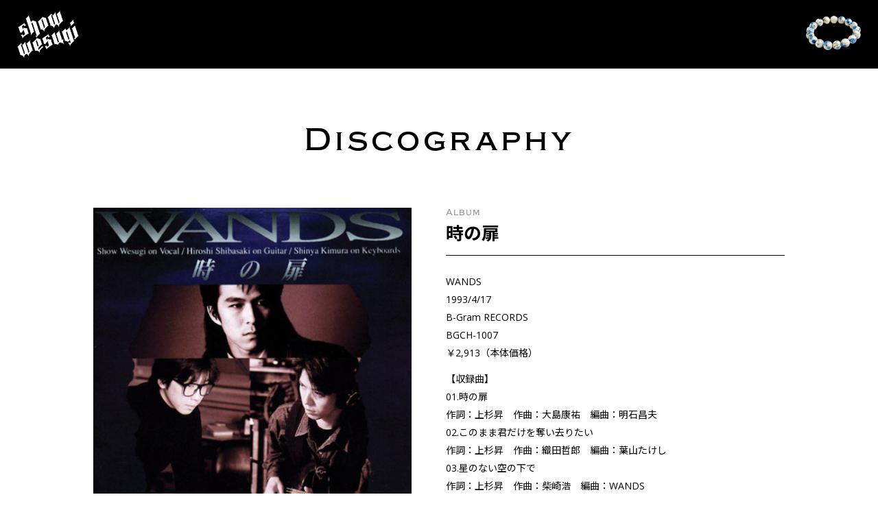

--- FILE ---
content_type: text/html; charset=UTF-8
request_url: https://wesugi.net/discography/108
body_size: 4894
content:
<!DOCTYPE html>
<html lang="ja">
<head>
<meta charset="UTF-8"/>
<meta http-equiv="X-UA-Compatible" content="chrome=1,IE=edge" />
<meta name="viewport" content="width=device-width,shrink-to-fit=no">
<meta name="format-detection" content="telephone=no">
<title>時の扉  |  上杉昇 OFFICIAL WEBSITE</title>
<meta name="description" content="ボーカリスト上杉 昇［Show Wesugi］の公式ホームページ。リリース＆ライブ、イベント情報などを掲載。">
<meta name="keywords" content=""/>

<meta property="og:title" content="時の扉 | 上杉昇 OFFICIAL WEBSITE" />
<meta property="og:type" content="website" />
<meta property="og:image" content="https://wesugi.net/_cmsdir/wp-content/themes/wands/img/ogp.jpg" />
<meta property="og:site_name" content="上杉昇 OFFICIAL WEBSITE" />
<meta property="og:description" content="ボーカリスト上杉 昇［Show Wesugi］の公式ホームページ。リリース＆ライブ、イベント情報などを掲載。" />
<meta name="twitter:card" content="summary_large_image" />
<meta name="twitter:title" content="時の扉 | 上杉昇 OFFICIAL WEBSITE" />
<meta name="twitter:description" content="ボーカリスト上杉 昇［Show Wesugi］の公式ホームページ。リリース＆ライブ、イベント情報などを掲載。" />
<meta name="twitter:image" content="https://wesugi.net/_cmsdir/wp-content/themes/wands/img/ogp.jpg" />
<meta itemprop="image" content="https://wesugi.net/_cmsdir/wp-content/themes/wands/img/ogp.jpg" />
<!-- END. ogp2026.png-->
<link rel="shortcut icon" href="https://wesugi.net/_cmsdir/wp-content/themes/wands/img/favicon.ico">
<link rel="apple-touch-icon-precomposed" href="https://wesugi.net/_cmsdir/wp-content/themes/wands/img/touchicon.png">

<link rel="stylesheet" href="https://use.typekit.net/frk4ipg.css">
<link rel="stylesheet" href="https://fonts.googleapis.com/css?family=Open+Sans:400,700&display=swap">
<link rel="stylesheet" href="https://fonts.googleapis.com/css?family=Noto+Sans+JP:400,700&display=swap">
<link rel="stylesheet" href="https://wesugi.net/_cmsdir/wp-content/themes/wands/css/fontello.css">
<link rel="stylesheet" href="https://wesugi.net/_cmsdir/wp-content/themes/wands/css/responsive.css">
<link rel="stylesheet/less" type="text/css" href="https://wesugi.net/_cmsdir/wp-content/themes/wands/css/style2.less">
<script src="https://cdnjs.cloudflare.com/ajax/libs/less.js/4.1.2/less.min.js"></script>
<script src="https://ajax.googleapis.com/ajax/libs/jquery/1.12.4/jquery.min.js"></script>
<meta name='robots' content='max-image-preview:large' />
<style id='classic-theme-styles-inline-css' type='text/css'>
/*! This file is auto-generated */
.wp-block-button__link{color:#fff;background-color:#32373c;border-radius:9999px;box-shadow:none;text-decoration:none;padding:calc(.667em + 2px) calc(1.333em + 2px);font-size:1.125em}.wp-block-file__button{background:#32373c;color:#fff;text-decoration:none}
</style>
<style id='global-styles-inline-css' type='text/css'>
:root{--wp--preset--aspect-ratio--square: 1;--wp--preset--aspect-ratio--4-3: 4/3;--wp--preset--aspect-ratio--3-4: 3/4;--wp--preset--aspect-ratio--3-2: 3/2;--wp--preset--aspect-ratio--2-3: 2/3;--wp--preset--aspect-ratio--16-9: 16/9;--wp--preset--aspect-ratio--9-16: 9/16;--wp--preset--color--black: #000000;--wp--preset--color--cyan-bluish-gray: #abb8c3;--wp--preset--color--white: #ffffff;--wp--preset--color--pale-pink: #f78da7;--wp--preset--color--vivid-red: #cf2e2e;--wp--preset--color--luminous-vivid-orange: #ff6900;--wp--preset--color--luminous-vivid-amber: #fcb900;--wp--preset--color--light-green-cyan: #7bdcb5;--wp--preset--color--vivid-green-cyan: #00d084;--wp--preset--color--pale-cyan-blue: #8ed1fc;--wp--preset--color--vivid-cyan-blue: #0693e3;--wp--preset--color--vivid-purple: #9b51e0;--wp--preset--gradient--vivid-cyan-blue-to-vivid-purple: linear-gradient(135deg,rgba(6,147,227,1) 0%,rgb(155,81,224) 100%);--wp--preset--gradient--light-green-cyan-to-vivid-green-cyan: linear-gradient(135deg,rgb(122,220,180) 0%,rgb(0,208,130) 100%);--wp--preset--gradient--luminous-vivid-amber-to-luminous-vivid-orange: linear-gradient(135deg,rgba(252,185,0,1) 0%,rgba(255,105,0,1) 100%);--wp--preset--gradient--luminous-vivid-orange-to-vivid-red: linear-gradient(135deg,rgba(255,105,0,1) 0%,rgb(207,46,46) 100%);--wp--preset--gradient--very-light-gray-to-cyan-bluish-gray: linear-gradient(135deg,rgb(238,238,238) 0%,rgb(169,184,195) 100%);--wp--preset--gradient--cool-to-warm-spectrum: linear-gradient(135deg,rgb(74,234,220) 0%,rgb(151,120,209) 20%,rgb(207,42,186) 40%,rgb(238,44,130) 60%,rgb(251,105,98) 80%,rgb(254,248,76) 100%);--wp--preset--gradient--blush-light-purple: linear-gradient(135deg,rgb(255,206,236) 0%,rgb(152,150,240) 100%);--wp--preset--gradient--blush-bordeaux: linear-gradient(135deg,rgb(254,205,165) 0%,rgb(254,45,45) 50%,rgb(107,0,62) 100%);--wp--preset--gradient--luminous-dusk: linear-gradient(135deg,rgb(255,203,112) 0%,rgb(199,81,192) 50%,rgb(65,88,208) 100%);--wp--preset--gradient--pale-ocean: linear-gradient(135deg,rgb(255,245,203) 0%,rgb(182,227,212) 50%,rgb(51,167,181) 100%);--wp--preset--gradient--electric-grass: linear-gradient(135deg,rgb(202,248,128) 0%,rgb(113,206,126) 100%);--wp--preset--gradient--midnight: linear-gradient(135deg,rgb(2,3,129) 0%,rgb(40,116,252) 100%);--wp--preset--font-size--small: 13px;--wp--preset--font-size--medium: 20px;--wp--preset--font-size--large: 36px;--wp--preset--font-size--x-large: 42px;--wp--preset--spacing--20: 0.44rem;--wp--preset--spacing--30: 0.67rem;--wp--preset--spacing--40: 1rem;--wp--preset--spacing--50: 1.5rem;--wp--preset--spacing--60: 2.25rem;--wp--preset--spacing--70: 3.38rem;--wp--preset--spacing--80: 5.06rem;--wp--preset--shadow--natural: 6px 6px 9px rgba(0, 0, 0, 0.2);--wp--preset--shadow--deep: 12px 12px 50px rgba(0, 0, 0, 0.4);--wp--preset--shadow--sharp: 6px 6px 0px rgba(0, 0, 0, 0.2);--wp--preset--shadow--outlined: 6px 6px 0px -3px rgba(255, 255, 255, 1), 6px 6px rgba(0, 0, 0, 1);--wp--preset--shadow--crisp: 6px 6px 0px rgba(0, 0, 0, 1);}:where(.is-layout-flex){gap: 0.5em;}:where(.is-layout-grid){gap: 0.5em;}body .is-layout-flex{display: flex;}.is-layout-flex{flex-wrap: wrap;align-items: center;}.is-layout-flex > :is(*, div){margin: 0;}body .is-layout-grid{display: grid;}.is-layout-grid > :is(*, div){margin: 0;}:where(.wp-block-columns.is-layout-flex){gap: 2em;}:where(.wp-block-columns.is-layout-grid){gap: 2em;}:where(.wp-block-post-template.is-layout-flex){gap: 1.25em;}:where(.wp-block-post-template.is-layout-grid){gap: 1.25em;}.has-black-color{color: var(--wp--preset--color--black) !important;}.has-cyan-bluish-gray-color{color: var(--wp--preset--color--cyan-bluish-gray) !important;}.has-white-color{color: var(--wp--preset--color--white) !important;}.has-pale-pink-color{color: var(--wp--preset--color--pale-pink) !important;}.has-vivid-red-color{color: var(--wp--preset--color--vivid-red) !important;}.has-luminous-vivid-orange-color{color: var(--wp--preset--color--luminous-vivid-orange) !important;}.has-luminous-vivid-amber-color{color: var(--wp--preset--color--luminous-vivid-amber) !important;}.has-light-green-cyan-color{color: var(--wp--preset--color--light-green-cyan) !important;}.has-vivid-green-cyan-color{color: var(--wp--preset--color--vivid-green-cyan) !important;}.has-pale-cyan-blue-color{color: var(--wp--preset--color--pale-cyan-blue) !important;}.has-vivid-cyan-blue-color{color: var(--wp--preset--color--vivid-cyan-blue) !important;}.has-vivid-purple-color{color: var(--wp--preset--color--vivid-purple) !important;}.has-black-background-color{background-color: var(--wp--preset--color--black) !important;}.has-cyan-bluish-gray-background-color{background-color: var(--wp--preset--color--cyan-bluish-gray) !important;}.has-white-background-color{background-color: var(--wp--preset--color--white) !important;}.has-pale-pink-background-color{background-color: var(--wp--preset--color--pale-pink) !important;}.has-vivid-red-background-color{background-color: var(--wp--preset--color--vivid-red) !important;}.has-luminous-vivid-orange-background-color{background-color: var(--wp--preset--color--luminous-vivid-orange) !important;}.has-luminous-vivid-amber-background-color{background-color: var(--wp--preset--color--luminous-vivid-amber) !important;}.has-light-green-cyan-background-color{background-color: var(--wp--preset--color--light-green-cyan) !important;}.has-vivid-green-cyan-background-color{background-color: var(--wp--preset--color--vivid-green-cyan) !important;}.has-pale-cyan-blue-background-color{background-color: var(--wp--preset--color--pale-cyan-blue) !important;}.has-vivid-cyan-blue-background-color{background-color: var(--wp--preset--color--vivid-cyan-blue) !important;}.has-vivid-purple-background-color{background-color: var(--wp--preset--color--vivid-purple) !important;}.has-black-border-color{border-color: var(--wp--preset--color--black) !important;}.has-cyan-bluish-gray-border-color{border-color: var(--wp--preset--color--cyan-bluish-gray) !important;}.has-white-border-color{border-color: var(--wp--preset--color--white) !important;}.has-pale-pink-border-color{border-color: var(--wp--preset--color--pale-pink) !important;}.has-vivid-red-border-color{border-color: var(--wp--preset--color--vivid-red) !important;}.has-luminous-vivid-orange-border-color{border-color: var(--wp--preset--color--luminous-vivid-orange) !important;}.has-luminous-vivid-amber-border-color{border-color: var(--wp--preset--color--luminous-vivid-amber) !important;}.has-light-green-cyan-border-color{border-color: var(--wp--preset--color--light-green-cyan) !important;}.has-vivid-green-cyan-border-color{border-color: var(--wp--preset--color--vivid-green-cyan) !important;}.has-pale-cyan-blue-border-color{border-color: var(--wp--preset--color--pale-cyan-blue) !important;}.has-vivid-cyan-blue-border-color{border-color: var(--wp--preset--color--vivid-cyan-blue) !important;}.has-vivid-purple-border-color{border-color: var(--wp--preset--color--vivid-purple) !important;}.has-vivid-cyan-blue-to-vivid-purple-gradient-background{background: var(--wp--preset--gradient--vivid-cyan-blue-to-vivid-purple) !important;}.has-light-green-cyan-to-vivid-green-cyan-gradient-background{background: var(--wp--preset--gradient--light-green-cyan-to-vivid-green-cyan) !important;}.has-luminous-vivid-amber-to-luminous-vivid-orange-gradient-background{background: var(--wp--preset--gradient--luminous-vivid-amber-to-luminous-vivid-orange) !important;}.has-luminous-vivid-orange-to-vivid-red-gradient-background{background: var(--wp--preset--gradient--luminous-vivid-orange-to-vivid-red) !important;}.has-very-light-gray-to-cyan-bluish-gray-gradient-background{background: var(--wp--preset--gradient--very-light-gray-to-cyan-bluish-gray) !important;}.has-cool-to-warm-spectrum-gradient-background{background: var(--wp--preset--gradient--cool-to-warm-spectrum) !important;}.has-blush-light-purple-gradient-background{background: var(--wp--preset--gradient--blush-light-purple) !important;}.has-blush-bordeaux-gradient-background{background: var(--wp--preset--gradient--blush-bordeaux) !important;}.has-luminous-dusk-gradient-background{background: var(--wp--preset--gradient--luminous-dusk) !important;}.has-pale-ocean-gradient-background{background: var(--wp--preset--gradient--pale-ocean) !important;}.has-electric-grass-gradient-background{background: var(--wp--preset--gradient--electric-grass) !important;}.has-midnight-gradient-background{background: var(--wp--preset--gradient--midnight) !important;}.has-small-font-size{font-size: var(--wp--preset--font-size--small) !important;}.has-medium-font-size{font-size: var(--wp--preset--font-size--medium) !important;}.has-large-font-size{font-size: var(--wp--preset--font-size--large) !important;}.has-x-large-font-size{font-size: var(--wp--preset--font-size--x-large) !important;}
:where(.wp-block-post-template.is-layout-flex){gap: 1.25em;}:where(.wp-block-post-template.is-layout-grid){gap: 1.25em;}
:where(.wp-block-columns.is-layout-flex){gap: 2em;}:where(.wp-block-columns.is-layout-grid){gap: 2em;}
:root :where(.wp-block-pullquote){font-size: 1.5em;line-height: 1.6;}
</style>
<link rel='stylesheet' id='contact-form-7-css' href='https://wesugi.net/_cmsdir/wp-content/plugins/contact-form-7/includes/css/styles.css?ver=5.9.8' type='text/css' media='all' />
<link rel="https://api.w.org/" href="https://wesugi.net/wp-json/" /><link rel="alternate" title="JSON" type="application/json" href="https://wesugi.net/wp-json/wp/v2/posts/108" /><link rel="canonical" href="https://wesugi.net/discography/108" />
<link rel='shortlink' href='https://wesugi.net/?p=108' />
<!-- Global site tag (gtag.js) - Google Analytics -->
<script async src="https://www.googletagmanager.com/gtag/js?id=UA-157737145-1"></script>
<script>
  window.dataLayer = window.dataLayer || [];
  function gtag(){dataLayer.push(arguments);}
  gtag('js', new Date());
  gtag('config', 'UA-157737145-1');
</script>
</head>

<body class="post-template-default single single-post postid-108 single-format-standard">

<header id="header">
	<h1><a href="https://wesugi.net"><img src="https://wesugi.net/_cmsdir/wp-content/themes/wands/img/logo_w.png" alt="上杉昇 OFFICIAL WEBSITE"></a></h1>
</header>

<div class="fullscreenmenu">
	<div id="spnav">
		<nav class="mainnav">
			<ul class="wf">
				<li><a href="https://wesugi.net">Home</a></li>
				<li><a href="https://wesugi.net/news/">News</a></li>
				<li><a href="https://wesugi.net/biography/">Biography</a></li>
				<li><a href="https://wesugi.net/discography/">Discography</a></li>
				<li><a href="https://wesugi.net/live/">Live</a></li>
				<li><a href="https://shop.wesugi.net/" target="_blank">Shop</a></li>
				<li><a href="https://wesugi.net/news/456/">Fan Club</a></li>
				<li><a href="https://wesugi.net/contact/">Contact</a></li>
			</ul>
		</nav>
		<nav class="snsnav">
			<ul>
				<li><a href="https://www.facebook.com/ShowWesugiOfficial/" target="_blank"><i class="icon-facebook-official"></i></a></li>
				<li><a href="https://twitter.com/neko_pojjo" target="_blank"><i class="icon-twitter"></i></a></li>
				<li><a href="https://www.youtube.com/channel/UCYG1VuUF8m5aqysLTuob0pQ" target="_blank"><i class="icon-youtube-play"></i></a></li>
			</ul>
		</nav>
	</div>
	<button class="spmenu"></button>
</div>

<div class="pagetitle">
	<section>
		<h2 class="wf">Discography</h2>
	</section>
</div>

<main>
	<div class="container">
		<div class="pagebody">
						<article id="108" class="cf">
				<div class="row gutters">
					<div class="col span_6 leftbox artwork spmb">
						<img width="1000" height="1000" src="https://wesugi.net/_cmsdir/wp-content/uploads/2020/01/08.jpg" class="attachment- size- wp-post-image" alt="" decoding="async" fetchpriority="high" srcset="https://wesugi.net/_cmsdir/wp-content/uploads/2020/01/08.jpg 1000w, https://wesugi.net/_cmsdir/wp-content/uploads/2020/01/08-640x640.jpg 640w, https://wesugi.net/_cmsdir/wp-content/uploads/2020/01/08-768x768.jpg 768w" sizes="(max-width: 1000px) 100vw, 1000px" />					</div><!-- END.col -->
					<div class="col span_6">
						<div class="postbody">
							<span class="tag wf">Album</span>							<h3>時の扉</h3>
							<p>WANDS<br />
1993/4/17<br />
B-Gram RECORDS<br />
BGCH-1007<br />
￥2,913（本体価格）</p>
<p>【収録曲】<br />
01.時の扉<br />
作詞：上杉昇　作曲：大島康祐　編曲：明石昌夫<br />
02.このまま君だけを奪い去りたい<br />
作詞：上杉昇　作曲：織田哲郎　編曲：葉山たけし<br />
03.星のない空の下で<br />
作詞：上杉昇　作曲：柴崎浩　編曲：WANDS<br />
04.もっと強く抱きしめたなら<br />
作詞：魚住勉・上杉昇　 作曲：多々納好夫　編曲：葉山たけし<br />
05.ガラスの心で<br />
作詞：上杉昇　作曲：柴崎浩　編曲：明石昌夫<br />
06.そのままの君へと…<br />
作詞：上杉昇　作曲：大島康祐　編曲：明石昌夫<br />
07.孤独へのTARGET<br />
作詞：上杉昇　作曲：川島だりあ　編曲：明石昌夫<br />
08.Mr.JAIL<br />
作詞：上杉昇　作曲：柴崎浩　編曲：葉山たけし<br />
09.Keep My Rock´n Road<br />
作詞・作曲：上杉昇　編曲：葉山たけし<br />
10.世界中の誰よりきっと〜Album Version〜<br />
作詞：上杉昇・中山美穂　作曲：織田哲郎　編曲・明石昌夫</p>
							<div class="shoplink">
																															</div><!-- END.shoplink -->
						</div><!-- END.postbody -->
					</div><!-- END.col -->
				</div><!-- END.row -->
				<div class="row gutters">
					<div class="col span_6 leftbox artwork spmb">
											</div><!-- END.col -->
					<div class="col span_6">
						<div class="postbody">
														<div class="shoplink">
																															</div><!-- END.shoplink -->
						</div><!-- END.postbody -->
					</div><!-- END.col -->
				</div><!-- END.row -->
				<div class="morebtn wf">
					<a href="#" onclick="javascript:window.history.back(-1);return false;">Back</a>
				</div><!-- END.morebtn -->
			</article>
			
		</div><!-- END.pagebody -->
	</div><!-- END.container -->
</main>

<footer id="footer">
	<a href="https://wesugi.net/pojjo/"><img src="https://wesugi.net/_cmsdir/wp-content/themes/wands/img/pojjo.png" alt="pojjo record"></a>
	<small>&copy; 2026 office pojjo All RIght Reserved.</small>
</footer>

<script src="https://wesugi.net/_cmsdir/wp-content/themes/wands/js/jquery.common.js"></script>
<script type="text/javascript" src="https://wesugi.net/_cmsdir/wp-includes/js/dist/hooks.min.js?ver=2810c76e705dd1a53b18" id="wp-hooks-js"></script>
<script type="text/javascript" src="https://wesugi.net/_cmsdir/wp-includes/js/dist/i18n.min.js?ver=5e580eb46a90c2b997e6" id="wp-i18n-js"></script>
<script type="text/javascript" id="wp-i18n-js-after">
/* <![CDATA[ */
wp.i18n.setLocaleData( { 'text direction\u0004ltr': [ 'ltr' ] } );
/* ]]> */
</script>
<script type="text/javascript" src="https://wesugi.net/_cmsdir/wp-content/plugins/contact-form-7/includes/swv/js/index.js?ver=5.9.8" id="swv-js"></script>
<script type="text/javascript" id="contact-form-7-js-extra">
/* <![CDATA[ */
var wpcf7 = {"api":{"root":"https:\/\/wesugi.net\/wp-json\/","namespace":"contact-form-7\/v1"}};
/* ]]> */
</script>
<script type="text/javascript" id="contact-form-7-js-translations">
/* <![CDATA[ */
( function( domain, translations ) {
	var localeData = translations.locale_data[ domain ] || translations.locale_data.messages;
	localeData[""].domain = domain;
	wp.i18n.setLocaleData( localeData, domain );
} )( "contact-form-7", {"translation-revision-date":"2024-07-17 08:16:16+0000","generator":"GlotPress\/4.0.1","domain":"messages","locale_data":{"messages":{"":{"domain":"messages","plural-forms":"nplurals=1; plural=0;","lang":"ja_JP"},"This contact form is placed in the wrong place.":["\u3053\u306e\u30b3\u30f3\u30bf\u30af\u30c8\u30d5\u30a9\u30fc\u30e0\u306f\u9593\u9055\u3063\u305f\u4f4d\u7f6e\u306b\u7f6e\u304b\u308c\u3066\u3044\u307e\u3059\u3002"],"Error:":["\u30a8\u30e9\u30fc:"]}},"comment":{"reference":"includes\/js\/index.js"}} );
/* ]]> */
</script>
<script type="text/javascript" src="https://wesugi.net/_cmsdir/wp-content/plugins/contact-form-7/includes/js/index.js?ver=5.9.8" id="contact-form-7-js"></script>
</body>
</html>


--- FILE ---
content_type: text/css
request_url: https://wesugi.net/_cmsdir/wp-content/themes/wands/css/fontello.css
body_size: 896
content:
@font-face {
  font-family: 'fontello';
  src: url('font/fontello.eot?15882130');
  src: url('font/fontello.eot?15882130#iefix') format('embedded-opentype'),
       url('font/fontello.woff2?15882130') format('woff2'),
       url('font/fontello.woff?15882130') format('woff'),
       url('font/fontello.ttf?15882130') format('truetype'),
       url('font/fontello.svg?15882130#fontello') format('svg');
  font-weight: normal;
  font-style: normal;
}
/* Chrome hack: SVG is rendered more smooth in Windozze. 100% magic, uncomment if you need it. */
/* Note, that will break hinting! In other OS-es font will be not as sharp as it could be */
/*
@media screen and (-webkit-min-device-pixel-ratio:0) {
  @font-face {
    font-family: 'fontello';
    src: url('../font/fontello.svg?15882130#fontello') format('svg');
  }
}
*/
 
 [class^="icon-"]:before, [class*=" icon-"]:before {
  font-family: "fontello";
  font-style: normal;
  font-weight: normal;
  speak: none;
 
  display: inline-block;
  text-decoration: inherit;
  width: 1em;
  margin-right: .2em;
  text-align: center;
  /* opacity: .8; */
 
  /* For safety - reset parent styles, that can break glyph codes*/
  font-variant: normal;
  text-transform: none;
 
  /* fix buttons height, for twitter bootstrap */
  line-height: 1em;
 
  /* Animation center compensation - margins should be symmetric */
  /* remove if not needed */
  margin-left: .2em;
 
  /* you can be more comfortable with increased icons size */
  /* font-size: 120%; */
 
  /* Font smoothing. That was taken from TWBS */
  -webkit-font-smoothing: antialiased;
  -moz-osx-font-smoothing: grayscale;
 
  /* Uncomment for 3D effect */
  /* text-shadow: 1px 1px 1px rgba(127, 127, 127, 0.3); */
}
 
.icon-right-open:before { content: '\e800'; } /* '' */
.icon-plus:before { content: '\e801'; } /* '' */
.icon-minus:before { content: '\e802'; } /* '' */
.icon-right-open-1:before { content: '\e803'; } /* '' */
.icon-up-open:before { content: '\e804'; } /* '' */
.icon-left-open:before { content: '\e805'; } /* '' */
.icon-down-open:before { content: '\e806'; } /* '' */
.icon-line:before { content: '\e80a'; } /* '' */
.icon-twitter:before { content: '\f099'; } /* '' */
.icon-youtube-play:before { content: '\f16a'; } /* '' */
.icon-instagram:before { content: '\f16d'; } /* '' */
.icon-file-pdf:before { content: '\f1c1'; } /* '' */
.icon-facebook-official:before { content: '\f230'; } /* '' */